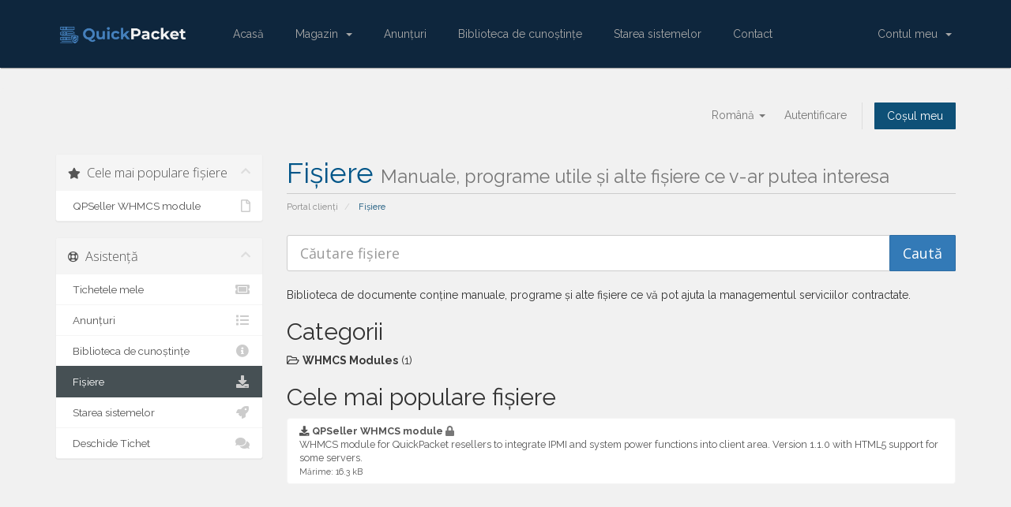

--- FILE ---
content_type: text/html; charset=utf-8
request_url: https://quickpacket.com/billing/download?language=romanian
body_size: 5512
content:
<!DOCTYPE html>
<html lang="en">
<head>
    <meta charset="utf-8" />
    <meta http-equiv="X-UA-Compatible" content="IE=edge">
    <meta name="viewport" content="width=device-width, initial-scale=1">
    <title>Fișiere - QuickPacket</title>

    <!-- Styling -->
<link href="//fonts.googleapis.com/css?family=Open+Sans:300,400,600|Raleway:400,700" rel="stylesheet">
<link href="/billing/templates/qptheme/css/all.min.css?v=12eb70" rel="stylesheet">
<link href="/billing/assets/css/fontawesome-all.min.css" rel="stylesheet">
<link href="/billing/templates/qptheme/css/custom.css" rel="stylesheet">

<!-- HTML5 Shim and Respond.js IE8 support of HTML5 elements and media queries -->
<!-- WARNING: Respond.js doesn't work if you view the page via file:// -->
<!--[if lt IE 9]>
  <script src="https://oss.maxcdn.com/libs/html5shiv/3.7.0/html5shiv.js"></script>
  <script src="https://oss.maxcdn.com/libs/respond.js/1.4.2/respond.min.js"></script>
<![endif]-->

<script type="text/javascript">
    var csrfToken = '8268f81f8579c372a907d148428532a44aceda02',
        markdownGuide = 'Ghid de marcare',
        locale = 'en',
        saved = 'salvat',
        saving = 'autosalvare',
        whmcsBaseUrl = "/billing",
        requiredText = 'Necesar',
        recaptchaSiteKey = "";
</script>
<script src="/billing/templates/qptheme/js/scripts.min.js?v=12eb70"></script>


    <script type="text/javascript">

var _gaq = _gaq || [];
_gaq.push(['_setAccount', 'UA-157287501-1']);
_gaq.push(['_trackPageview']);

(function() {
var ga = document.createElement('script'); ga.type = 'text/javascript'; ga.async = true;
ga.src = ('https:' == document.location.protocol ? 'https://ssl' : 'http://www') + '.google-analytics.com/ga.js';
var s = document.getElementsByTagName('script')[0]; s.parentNode.insertBefore(ga, s);
})();

</script>



</head>
<body data-phone-cc-input="1">

<Script>
$(document).ready(function() {

    $(window).scroll(function () {
        console.log($(window).scrollTop())
      if ($(window).scrollTop() > 28) {
        $('#scroll').addClass('navbar-scroll');
      }
      if ($(window).scrollTop() < 29) {
        $('#scroll').removeClass('navbar-scroll');
      }
    });
    });

    
    if ($('#back-to-top').length) {
    var scrollTrigger = 100, // px
        backToTop = function () {
            var scrollTop = $(window).scrollTop();
            if (scrollTop > scrollTrigger) {
                $('#back-to-top').addClass('show');
            } else {
                $('#back-to-top').removeClass('show');
            }
        };
    backToTop();
    $(window).on('scroll', function () {
        backToTop();
    });
    $('#back-to-top').on('click', function (e) {
        e.preventDefault();
        $('html,body').animate({
            scrollTop: 0
        }, 700);
    }); }
</script>

<nav id="scroll" class="animated fadeInDown navbar navbar-inverse navbar-fixed-top">

<!-- <div class="topnav">
  <div class="container">

      <div class="left">
      Enterprise hosting solutions since 2004.
      </div>

      <div class="right">
        <b><i class="fa fa-envelope" aria-hidden="true"></i></b> &nbsp;info@quickpacket.com
      </div>


  </div>
</div> -->

      <div class="container">
        <div class="navbar-header">
          <button type="button" class="navbar-toggle collapsed" data-toggle="collapse" data-target="#navbar" aria-expanded="false" aria-controls="navbar">
            <span class="sr-only">Menu</span>
            <span class="icon-bar"></span>
            <span class="icon-bar"></span>
            <span class="icon-bar"></span>
          </button>
          <a class="navbar-brand" href="https://quickpacket.com"><img style="max-width: 170px !important; margin-top: -1px;" src="https://quickpacket.com/logo.png" alt="QuickPacket"></a>
        </div>
        <div id="navbar" class="navbar-collapse collapse">
          <ul class="nav navbar-nav">

               <li menuItemName="Home" class="" id="Primary_Navbar-Home">
        <a href="/billing/index.php">
                        Acasă
                                </a>
            </li>
    <li menuItemName="Store" class="dropdown" id="Primary_Navbar-Store">
        <a class="dropdown-toggle" data-toggle="dropdown" href="#">
                        Magazin
                        &nbsp;<b class="caret"></b>        </a>
                    <ul class="dropdown-menu">
                            <li menuItemName="Browse Products Services" id="Primary_Navbar-Store-Browse_Products_Services">
                    <a href="/billing/store">
                                                Răsfoiți tot
                                            </a>
                </li>
                            <li menuItemName="Shop Divider 1" class="nav-divider" id="Primary_Navbar-Store-Shop_Divider_1">
                    <a href="">
                                                -----
                                            </a>
                </li>
                            <li menuItemName="Dedicated Servers - Ashburn" id="Primary_Navbar-Store-Dedicated_Servers_-_Ashburn">
                    <a href="/billing/store/dedicated-servers-ashburn">
                                                Dedicated Servers - Ashburn
                                            </a>
                </li>
                            <li menuItemName="Dedicated Servers - Los Angeles" id="Primary_Navbar-Store-Dedicated_Servers_-_Los_Angeles">
                    <a href="/billing/store/dedicated-servers-los-angeles">
                                                Dedicated Servers - Los Angeles
                                            </a>
                </li>
                            <li menuItemName="Dedicated Servers - Chicago" id="Primary_Navbar-Store-Dedicated_Servers_-_Chicago">
                    <a href="/billing/store/dedicated-servers-chicago">
                                                Dedicated Servers - Chicago
                                            </a>
                </li>
                        </ul>
            </li>
    <li menuItemName="Announcements" class="" id="Primary_Navbar-Announcements">
        <a href="/billing/announcements">
                        Anunțuri
                                </a>
            </li>
    <li menuItemName="Knowledgebase" class="" id="Primary_Navbar-Knowledgebase">
        <a href="/billing/knowledgebase">
                        Biblioteca de cunoștințe
                                </a>
            </li>
    <li menuItemName="Network Status" class="" id="Primary_Navbar-Network_Status">
        <a href="/billing/serverstatus.php">
                        Starea sistemelor
                                </a>
            </li>
    <li menuItemName="Contact Us" class="" id="Primary_Navbar-Contact_Us">
        <a href="/billing/contact.php">
                        Contact
                                </a>
            </li>


          </ul>
          <ul class="nav navbar-nav navbar-right">
                <li menuItemName="Account" class="dropdown" id="Secondary_Navbar-Account">
        <a class="dropdown-toggle" data-toggle="dropdown" href="#">
                        Contul meu
                        &nbsp;<b class="caret"></b>        </a>
                    <ul class="dropdown-menu">
                            <li menuItemName="Login" id="Secondary_Navbar-Account-Login">
                    <a href="/billing/clientarea.php">
                                                Autentificare
                                            </a>
                </li>
                            <li menuItemName="Divider" class="nav-divider" id="Secondary_Navbar-Account-Divider">
                    <a href="">
                                                -----
                                            </a>
                </li>
                            <li menuItemName="Forgot Password?" id="Secondary_Navbar-Account-Forgot_Password?">
                    <a href="/billing/password/reset">
                                                Ai uitat parola?
                                            </a>
                </li>
                        </ul>
            </li>
          </ul>
        </div>
      </div>
    </nav>
 
<br><br><br><br><br><br><br>



<section style="margin-top: -28px;" id="header">
    <div class="container">
        <ul class="top-nav">
                            <li>
                    <a href="#" class="choose-language" data-toggle="popover" id="languageChooser">
                        Română
                        <b class="caret"></b>
                    </a>
                    <div id="languageChooserContent" class="hidden">
                        <ul>
                                                            <li>
                                    <a href="/billing/download?language=arabic">العربية</a>
                                </li>
                                                            <li>
                                    <a href="/billing/download?language=azerbaijani">Azerbaijani</a>
                                </li>
                                                            <li>
                                    <a href="/billing/download?language=catalan">Català</a>
                                </li>
                                                            <li>
                                    <a href="/billing/download?language=chinese">中文</a>
                                </li>
                                                            <li>
                                    <a href="/billing/download?language=croatian">Hrvatski</a>
                                </li>
                                                            <li>
                                    <a href="/billing/download?language=czech">Čeština</a>
                                </li>
                                                            <li>
                                    <a href="/billing/download?language=danish">Dansk</a>
                                </li>
                                                            <li>
                                    <a href="/billing/download?language=dutch">Nederlands</a>
                                </li>
                                                            <li>
                                    <a href="/billing/download?language=english">English</a>
                                </li>
                                                            <li>
                                    <a href="/billing/download?language=estonian">Estonian</a>
                                </li>
                                                            <li>
                                    <a href="/billing/download?language=farsi">Persian</a>
                                </li>
                                                            <li>
                                    <a href="/billing/download?language=french">Français</a>
                                </li>
                                                            <li>
                                    <a href="/billing/download?language=german">Deutsch</a>
                                </li>
                                                            <li>
                                    <a href="/billing/download?language=hebrew">עברית</a>
                                </li>
                                                            <li>
                                    <a href="/billing/download?language=hungarian">Magyar</a>
                                </li>
                                                            <li>
                                    <a href="/billing/download?language=italian">Italiano</a>
                                </li>
                                                            <li>
                                    <a href="/billing/download?language=macedonian">Macedonian</a>
                                </li>
                                                            <li>
                                    <a href="/billing/download?language=norwegian">Norwegian</a>
                                </li>
                                                            <li>
                                    <a href="/billing/download?language=portuguese-br">Português</a>
                                </li>
                                                            <li>
                                    <a href="/billing/download?language=portuguese-pt">Português</a>
                                </li>
                                                            <li>
                                    <a href="/billing/download?language=romanian">Română</a>
                                </li>
                                                            <li>
                                    <a href="/billing/download?language=russian">Русский</a>
                                </li>
                                                            <li>
                                    <a href="/billing/download?language=spanish">Español</a>
                                </li>
                                                            <li>
                                    <a href="/billing/download?language=swedish">Svenska</a>
                                </li>
                                                            <li>
                                    <a href="/billing/download?language=turkish">Türkçe</a>
                                </li>
                                                            <li>
                                    <a href="/billing/download?language=ukranian">Українська</a>
                                </li>
                                                    </ul>
                    </div>
                </li>
                                        <li>
                    <a href="/billing/clientarea.php">Autentificare</a>
                </li>
                                <li class="primary-action">
                    <a href="/billing/cart.php?a=view" class="btn">
                        Coșul meu
                    </a>
                </li>
                                </ul>

    </div>
</section>



<section id="main-body">
    <div class="container">
        <div class="row">

                                <div class="col-md-3 pull-md-left sidebar">
                            </div>
                <!-- Container for main page display content -->
        <div class="col-md-9 pull-md-right main-content">
                            <div class="header-lined">
    <h1>Fișiere <small>Manuale, programe utile și alte fișiere ce v-ar putea interesa</small></h1>
    <ol class="breadcrumb">
            <li>
            <a href="https://quickpacket.com/billing">            Portal clienți
            </a>        </li>
            <li class="active">
                        Fișiere
                    </li>
    </ol>
</div>
            

    <form role="form" method="post" action="/billing/download/search">
<input type="hidden" name="token" value="8268f81f8579c372a907d148428532a44aceda02" />
        <div class="input-group input-group-lg kb-search margin-bottom">
            <input type="text" name="search" id="inputDownloadsSearch" class="form-control" placeholder="Căutare fișiere" />
            <span class="input-group-btn">
                <input type="submit" id="btnDownloadsSearch" class="btn btn-primary btn-input-padded-responsive" value="Caută" />
            </span>
        </div>
    </form>

    <p>Biblioteca de documente conține manuale, programe și alte fișiere ce vă pot ajuta la managementul serviciilor contractate.</p>

    <h2>Categorii</h2>

    <div class="row">
                    <div class="col-sm-6">
                <a href="/billing/download/category/2/WHMCS-Modules.html">
                    <i class="far fa-folder-open"></i>
                    <strong>WHMCS Modules</strong>
                </a>
                (1)
                <br>
                
            </div>
            </div>

    <h2>Cele mai populare fișiere</h2>

    <div class="list-group">
                    <a href="https://quickpacket.com/billing/dl.php?type=d&amp;id=17" class="list-group-item">
                <strong>
                    <i class="fas fa-download"></i>
                    QPSeller WHMCS module
                                            <i class="fas fa-lock text-muted"></i>
                                    </strong>
                <br>
                WHMCS module for QuickPacket resellers to integrate IPMI and system power functions into client area.
Version 1.1.0 with HTML5 support for some servers.
                <br>
                <small>Mărime: 16.3 kB</small>
            </a>
            </div>


                </div><!-- /.main-content -->
                                    <div class="col-md-3 pull-md-left sidebar sidebar-secondary">
                            <div menuItemName="Popular Downloads" class="panel panel-sidebar panel-sidebar">
        <div class="panel-heading">
            <h3 class="panel-title">
                <i class="fas fa-star"></i>&nbsp;                Cele mai populare fișiere
                                <i class="fas fa-chevron-up panel-minimise pull-right"></i>
            </h3>
        </div>
                            <div class="list-group">
                                                            <a menuItemName="QPSeller WHMCS module" href="https://quickpacket.com/billing/dl.php?type=d&amp;id=17" class="list-group-item" id="Secondary_Sidebar-Popular_Downloads-QPSeller_WHMCS_module">
                                                        <i class="far fa-file"></i>&nbsp;                            QPSeller WHMCS module
                        </a>
                                                </div>
                    </div>
        <div menuItemName="Support" class="panel panel-sidebar panel-sidebar">
        <div class="panel-heading">
            <h3 class="panel-title">
                <i class="far fa-life-ring"></i>&nbsp;                Asistență
                                <i class="fas fa-chevron-up panel-minimise pull-right"></i>
            </h3>
        </div>
                            <div class="list-group">
                                                            <a menuItemName="Support Tickets" href="/billing/supporttickets.php" class="list-group-item" id="Secondary_Sidebar-Support-Support_Tickets">
                                                        <i class="fas fa-ticket-alt fa-fw"></i>&nbsp;                            Tichetele mele
                        </a>
                                                                                <a menuItemName="Announcements" href="/billing/announcements" class="list-group-item" id="Secondary_Sidebar-Support-Announcements">
                                                        <i class="fas fa-list fa-fw"></i>&nbsp;                            Anunțuri
                        </a>
                                                                                <a menuItemName="Knowledgebase" href="/billing/knowledgebase" class="list-group-item" id="Secondary_Sidebar-Support-Knowledgebase">
                                                        <i class="fas fa-info-circle fa-fw"></i>&nbsp;                            Biblioteca de cunoștințe
                        </a>
                                                                                <a menuItemName="Downloads" href="/billing/download" class="list-group-item active" id="Secondary_Sidebar-Support-Downloads">
                                                        <i class="fas fa-download fa-fw"></i>&nbsp;                            Fișiere
                        </a>
                                                                                <a menuItemName="Network Status" href="/billing/serverstatus.php" class="list-group-item" id="Secondary_Sidebar-Support-Network_Status">
                                                        <i class="fas fa-rocket fa-fw"></i>&nbsp;                            Starea sistemelor
                        </a>
                                                                                <a menuItemName="Open Ticket" href="/billing/submitticket.php" class="list-group-item" id="Secondary_Sidebar-Support-Open_Ticket">
                                                        <i class="fas fa-comments fa-fw"></i>&nbsp;                            Deschide Tichet
                        </a>
                                                </div>
                    </div>
                        </div>
                            <div class="clearfix"></div>
        </div>
    </div>
</section>

<br><br>

<div class="footer">
    <div class="container">


        <div class="row">

            <div class="col-md-4 col-md-offset-2">
                 <h3>Services</h3>
                 <li><a href="/billing/cart.php"><img src="/assets/dedicated.png" />&nbsp; Dedicated Server</a></li>
                 <li><a href="/billing/submitticket.php?step=2&deptid=2"><img src="/assets/colocation.png" />&nbsp; Colocation</a></li>
                 
            </div>

            <div class="col-md-4">
                 <h3>About QuickPacket</h3>
                 <p>A humble company with the heart of a small business, and the staffing of a large one.
                 We are able to meet your needs with personalized, always available support.  </p>

                 </br>

                <div class="social">
                 <a href="https://www.facebook.com/quickpacket/"><img src="/assets/assets/fb.png"></a>
                 <a href="https://twitter.com/quickpacket"><img src="/assets/twitter.png"></a>
                </div>
                
            </div>


           
        </div>
        
        <div class="copyright">
         <p><a href="/privacy.php">Privacy Policy</a> &nbsp;&nbsp;|&nbsp;&nbsp; <a href="/termsofservice.php">Terms of Service</a> &nbsp;&nbsp;|&nbsp;&nbsp; <A href="/dmca.php">DMCA Notices</a> </br></br>
         © 2020 QuickPacket.</p>
         <img src="/logo.png" />
        </div>

    </div>
</div>


<div class="modal system-modal fade" id="modalAjax" tabindex="-1" role="dialog" aria-hidden="true">
    <div class="modal-dialog">
        <div class="modal-content panel-primary">
            <div class="modal-header panel-heading">
                <button type="button" class="close" data-dismiss="modal">
                    <span aria-hidden="true">&times;</span>
                    <span class="sr-only">Închide</span>
                </button>
                <h4 class="modal-title"></h4>
            </div>
            <div class="modal-body panel-body">
                se încarcă...
            </div>
            <div class="modal-footer panel-footer">
                <div class="pull-left loader">
                    <i class="fas fa-circle-notch fa-spin"></i>
                    se încarcă...
                </div>
                <button type="button" class="btn btn-default" data-dismiss="modal">
                    Închide
                </button>
                <button type="button" class="btn btn-primary modal-submit">
                    Trimiteți
                </button>
            </div>
        </div>
    </div>
</div>

<form action="#" id="frmGeneratePassword" class="form-horizontal">
    <div class="modal fade" id="modalGeneratePassword">
        <div class="modal-dialog">
            <div class="modal-content panel-primary">
                <div class="modal-header panel-heading">
                    <button type="button" class="close" data-dismiss="modal" aria-label="Close"><span aria-hidden="true">&times;</span></button>
                    <h4 class="modal-title">
                        Generare Parolă
                    </h4>
                </div>
                <div class="modal-body">
                    <div class="alert alert-danger hidden" id="generatePwLengthError">
                        Vă rugăm să introduceți  un număr între 8 și 64 caractere pentru lungimea parolei
                    </div>
                    <div class="form-group">
                        <label for="generatePwLength" class="col-sm-4 control-label">Lungimea Parolei</label>
                        <div class="col-sm-8">
                            <input type="number" min="8" max="64" value="12" step="1" class="form-control input-inline input-inline-100" id="inputGeneratePasswordLength">
                        </div>
                    </div>
                    <div class="form-group">
                        <label for="generatePwOutput" class="col-sm-4 control-label">Parola Generată</label>
                        <div class="col-sm-8">
                            <input type="text" class="form-control" id="inputGeneratePasswordOutput">
                        </div>
                    </div>
                    <div class="row">
                        <div class="col-sm-8 col-sm-offset-4">
                            <button type="submit" class="btn btn-default btn-sm">
                                <i class="fas fa-plus fa-fw"></i>
                                Generați o noua parolă
                            </button>
                            <button type="button" class="btn btn-default btn-sm copy-to-clipboard" data-clipboard-target="#inputGeneratePasswordOutput">
                                <img src="/billing/assets/img/clippy.svg" alt="Copy to clipboard" width="15">
                                Copy
                            </button>
                        </div>
                    </div>
                </div>
                <div class="modal-footer">
                    <button type="button" class="btn btn-default" data-dismiss="modal">
                        Închide
                    </button>
                    <button type="button" class="btn btn-primary" id="btnGeneratePasswordInsert" data-clipboard-target="#inputGeneratePasswordOutput">
                        Copiază în memorie și inserează
                    </button>
                </div>
            </div>
        </div>
    </div>
</form>



</body>
</html>
